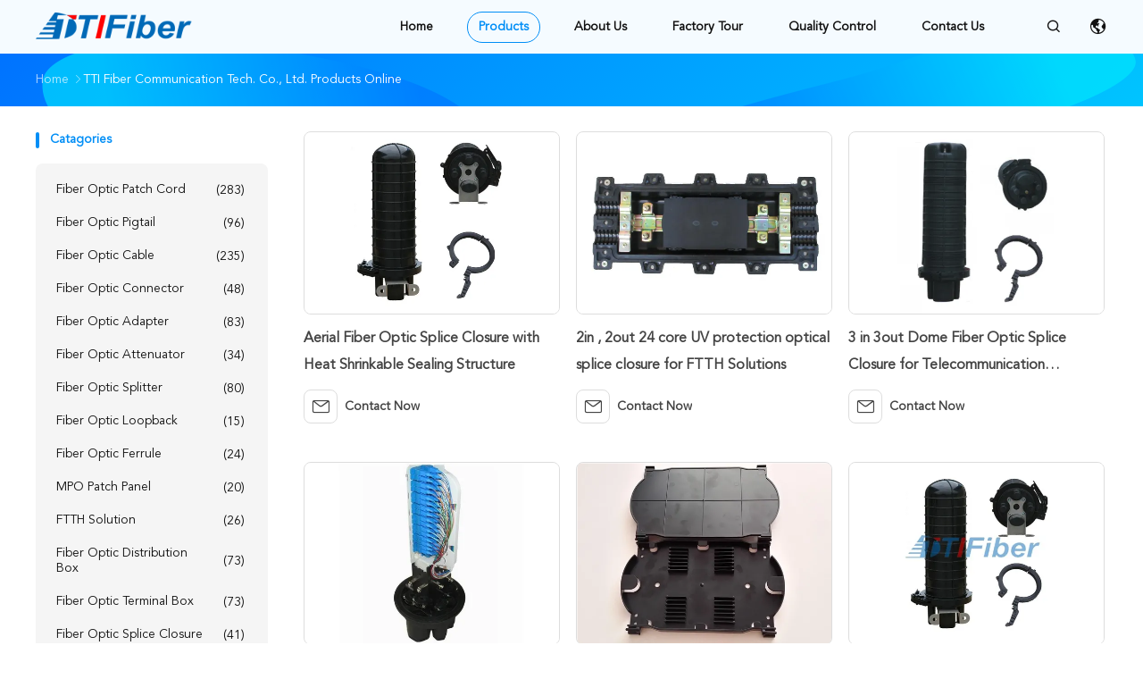

--- FILE ---
content_type: text/html
request_url: https://www.fiberopticpatch-cord.com/products-p86.html
body_size: 19204
content:
<!DOCTYPE html>
<html lang="en">
<head>
	<meta charset="utf-8">
	<meta http-equiv="X-UA-Compatible" content="IE=edge">
	<meta name="viewport" content="width=device-width, initial-scale=1">
    <title>Fiber Optic Cable factory, Buy good price Fiber Optic Connector Products</title>
    <meta name="keywords" content="Fiber Optic Cable factory, Good price Fiber Optic Connector, China Fiber Optic Cable factory, Fiber Optic Connector products online" />
    <meta name="description" content="China Quality Fiber Optic Cable & Fiber Optic Connector supplier and Good price Fiber Optic Cable for sale online." />
				<link rel='preload'
					  href=/photo/fiberopticpatch-cord/sitetpl/style/common.css?ver=1752035455 as='style'><link type='text/css' rel='stylesheet'
					  href=/photo/fiberopticpatch-cord/sitetpl/style/common.css?ver=1752035455 media='all'><meta property="og:title" content="Fiber Optic Cable factory, Buy good price Fiber Optic Connector Products" />
<meta property="og:description" content="China Quality Fiber Optic Cable & Fiber Optic Connector supplier and Good price Fiber Optic Cable for sale online." />
<meta property="og:site_name" content="TTI Fiber Communication Tech. Co., Ltd." />
<meta property="og:url" content="https://www.fiberopticpatch-cord.com/products-p86.html" />
<meta property="og:image" content="https://www.fiberopticpatch-cord.com/photo/pt3065429-aerial_fiber_optic_splice_closure_with_heat_shrinkable_sealing_structure.jpg" />
<link rel="canonical" href="https://www.fiberopticpatch-cord.com/products-p86.html" />
<link rel="alternate" href="https://m.fiberopticpatch-cord.com/products-p86.html" media="only screen and (max-width: 640px)" />
<link rel="stylesheet" type="text/css" href="/js/guidefirstcommon.css" />
<style type="text/css">
/*<![CDATA[*/
.consent__cookie {position: fixed;top: 0;left: 0;width: 100%;height: 0%;z-index: 100000;}.consent__cookie_bg {position: fixed;top: 0;left: 0;width: 100%;height: 100%;background: #000;opacity: .6;display: none }.consent__cookie_rel {position: fixed;bottom:0;left: 0;width: 100%;background: #fff;display: -webkit-box;display: -ms-flexbox;display: flex;flex-wrap: wrap;padding: 24px 80px;-webkit-box-sizing: border-box;box-sizing: border-box;-webkit-box-pack: justify;-ms-flex-pack: justify;justify-content: space-between;-webkit-transition: all ease-in-out .3s;transition: all ease-in-out .3s }.consent__close {position: absolute;top: 20px;right: 20px;cursor: pointer }.consent__close svg {fill: #777 }.consent__close:hover svg {fill: #000 }.consent__cookie_box {flex: 1;word-break: break-word;}.consent__warm {color: #777;font-size: 16px;margin-bottom: 12px;line-height: 19px }.consent__title {color: #333;font-size: 20px;font-weight: 600;margin-bottom: 12px;line-height: 23px }.consent__itxt {color: #333;font-size: 14px;margin-bottom: 12px;display: -webkit-box;display: -ms-flexbox;display: flex;-webkit-box-align: center;-ms-flex-align: center;align-items: center }.consent__itxt i {display: -webkit-inline-box;display: -ms-inline-flexbox;display: inline-flex;width: 28px;height: 28px;border-radius: 50%;background: #e0f9e9;margin-right: 8px;-webkit-box-align: center;-ms-flex-align: center;align-items: center;-webkit-box-pack: center;-ms-flex-pack: center;justify-content: center }.consent__itxt svg {fill: #3ca860 }.consent__txt {color: #a6a6a6;font-size: 14px;margin-bottom: 8px;line-height: 17px }.consent__btns {display: -webkit-box;display: -ms-flexbox;display: flex;-webkit-box-orient: vertical;-webkit-box-direction: normal;-ms-flex-direction: column;flex-direction: column;-webkit-box-pack: center;-ms-flex-pack: center;justify-content: center;flex-shrink: 0;}.consent__btn {width: 280px;height: 40px;line-height: 40px;text-align: center;background: #3ca860;color: #fff;border-radius: 4px;margin: 8px 0;-webkit-box-sizing: border-box;box-sizing: border-box;cursor: pointer;font-size:14px}.consent__btn:hover {background: #00823b }.consent__btn.empty {color: #3ca860;border: 1px solid #3ca860;background: #fff }.consent__btn.empty:hover {background: #3ca860;color: #fff }.open .consent__cookie_bg {display: block }.open .consent__cookie_rel {bottom: 0 }@media (max-width: 760px) {.consent__btns {width: 100%;align-items: center;}.consent__cookie_rel {padding: 20px 24px }}.consent__cookie.open {display: block;}.consent__cookie {display: none;}
/*]]>*/
</style>
<style type="text/css">
/*<![CDATA[*/
@media only screen and (max-width:640px){.contact_now_dialog .content-wrap .desc{background-image:url(/images/cta_images/bg_s.png) !important}}.contact_now_dialog .content-wrap .content-wrap_header .cta-close{background-image:url(/images/cta_images/sprite.png) !important}.contact_now_dialog .content-wrap .desc{background-image:url(/images/cta_images/bg_l.png) !important}.contact_now_dialog .content-wrap .cta-btn i{background-image:url(/images/cta_images/sprite.png) !important}.contact_now_dialog .content-wrap .head-tip img{content:url(/images/cta_images/cta_contact_now.png) !important}.cusim{background-image:url(/images/imicon/im.svg) !important}.cuswa{background-image:url(/images/imicon/wa.png) !important}.cusall{background-image:url(/images/imicon/allchat.svg) !important}
/*]]>*/
</style>
<script type="text/javascript" src="/js/guidefirstcommon.js"></script>
<script type="text/javascript">
/*<![CDATA[*/
window.isvideotpl = 0;window.detailurl = '';
var colorUrl = '';var isShowGuide = 2;var showGuideColor = 0;var im_appid = 10003;var im_msg="Good day, what product are you looking for?";

var cta_cid = 3200;var use_defaulProductInfo = 0;var cta_pid = 0;var test_company = 0;var webim_domain = '';var company_type = 0;var cta_equipment = 'pc'; var setcookie = 'setwebimCookie(0,0,0)'; var whatsapplink = "https://wa.me/8619129987302?text=Hi%2C+TTI+Fiber+Communication+Tech.+Co.%2C+Ltd.%2C+I%27m+interested+in+your+products."; function insertMeta(){var str = '<meta name="mobile-web-app-capable" content="yes" /><meta name="viewport" content="width=device-width, initial-scale=1.0" />';document.head.insertAdjacentHTML('beforeend',str);} var element = document.querySelector('a.footer_webim_a[href="/webim/webim_tab.html"]');if (element) {element.parentNode.removeChild(element);}

var colorUrl = '';
var aisearch = 0;
var selfUrl = '';
window.playerReportUrl='/vod/view_count/report';
var query_string = ["Products","ListMain"];
var g_tp = '';
var customtplcolor = 99506;
var str_chat = 'chat';
				var str_call_now = 'call now';
var str_chat_now = 'chat now';
var str_contact1 = 'Get Best Price';var str_chat_lang='english';var str_contact2 = 'Get Price';var str_contact2 = 'Best Price';var str_contact = 'contact';
window.predomainsub = "";
/*]]>*/
</script>
</head>
<body>
<img src="/logo.gif" style="display:none" alt="logo"/>
<a style="display: none!important;" title="TTI Fiber Communication Tech. Co., Ltd." class="float-inquiry" href="/contactnow.html" onclick='setinquiryCookie("{\"showproduct\":0,\"pid\":0,\"name\":\"\",\"source_url\":\"\",\"picurl\":\"\",\"propertyDetail\":[],\"username\":\"Ms. Vicky Tan\",\"viewTime\":\"Last Login : 1 hours 13 minutes ago\",\"subject\":\"Can you send me price list and product list?\",\"countrycode\":\"US\"}");'></a>
<script>
var originProductInfo = '';
var originProductInfo = {"showproduct":1,"pid":"32457641","name":"Singlemode GJYXFCH Aerial Outdoor Fiber Optic Cable For FTTH Self Support","source_url":"\/sale-32457641-singlemode-gjyxfch-aerial-outdoor-fiber-optic-cable-for-ftth-self-support.html","picurl":"\/photo\/pd123721883-singlemode_gjyxfch_aerial_outdoor_fiber_optic_cable_for_ftth_self_support.jpg","propertyDetail":[["Product Name","GJYXFCH Fiber Optical Drop Cable"],["Application","Outdoor Fiber Optic Cable"],["Color","Black"],["Material","LSZH PE"]],"company_name":null,"picurl_c":"\/photo\/pc123721883-singlemode_gjyxfch_aerial_outdoor_fiber_optic_cable_for_ftth_self_support.jpg","price":"Negotiable","username":"Vicky Tan","viewTime":"Last Login : 1 hours 13 minutes ago","subject":"I am interested in your Singlemode GJYXFCH Aerial Outdoor Fiber Optic Cable For FTTH Self Support","countrycode":"US"};
var save_url = "/contactsave.html";
var update_url = "/updateinquiry.html";
var productInfo = {};
var defaulProductInfo = {};
var myDate = new Date();
var curDate = myDate.getFullYear()+'-'+(parseInt(myDate.getMonth())+1)+'-'+myDate.getDate();
var message = '';
var default_pop = 1;
var leaveMessageDialog = document.getElementsByClassName('leave-message-dialog')[0]; // 获取弹层
var _$$ = function (dom) {
    return document.querySelectorAll(dom);
};
resInfo = originProductInfo;
resInfo['name'] = resInfo['name'] || '';
defaulProductInfo.pid = resInfo['pid'];
defaulProductInfo.productName = resInfo['name'] ?? '';
defaulProductInfo.productInfo = resInfo['propertyDetail'];
defaulProductInfo.productImg = resInfo['picurl_c'];
defaulProductInfo.subject = resInfo['subject'] ?? '';
defaulProductInfo.productImgAlt = resInfo['name'] ?? '';
var inquirypopup_tmp = 1;
var message = 'Dear,'+'\r\n'+"I am interested in"+' '+trim(resInfo['name'])+", could you send me more details such as type, size, MOQ, material, etc."+'\r\n'+"Thanks!"+'\r\n'+"Waiting for your reply.";
var message_1 = 'Dear,'+'\r\n'+"I am interested in"+' '+trim(resInfo['name'])+", could you send me more details such as type, size, MOQ, material, etc."+'\r\n'+"Thanks!"+'\r\n'+"Waiting for your reply.";
var message_2 = 'Hello,'+'\r\n'+"I am looking for"+' '+trim(resInfo['name'])+", please send me the price, specification and picture."+'\r\n'+"Your swift response will be highly appreciated."+'\r\n'+"Feel free to contact me for more information."+'\r\n'+"Thanks a lot.";
var message_3 = 'Hello,'+'\r\n'+trim(resInfo['name'])+' '+"meets my expectations."+'\r\n'+"Please give me the best price and some other product information."+'\r\n'+"Feel free to contact me via my mail."+'\r\n'+"Thanks a lot.";

var message_4 = 'Dear,'+'\r\n'+"What is the FOB price on your"+' '+trim(resInfo['name'])+'?'+'\r\n'+"Which is the nearest port name?"+'\r\n'+"Please reply me as soon as possible, it would be better to share further information."+'\r\n'+"Regards!";
var message_5 = 'Hi there,'+'\r\n'+"I am very interested in your"+' '+trim(resInfo['name'])+'.'+'\r\n'+"Please send me your product details."+'\r\n'+"Looking forward to your quick reply."+'\r\n'+"Feel free to contact me by mail."+'\r\n'+"Regards!";

var message_6 = 'Dear,'+'\r\n'+"Please provide us with information about your"+' '+trim(resInfo['name'])+", such as type, size, material, and of course the best price."+'\r\n'+"Looking forward to your quick reply."+'\r\n'+"Thank you!";
var message_7 = 'Dear,'+'\r\n'+"Can you supply"+' '+trim(resInfo['name'])+" for us?"+'\r\n'+"First we want a price list and some product details."+'\r\n'+"I hope to get reply asap and look forward to cooperation."+'\r\n'+"Thank you very much.";
var message_8 = 'hi,'+'\r\n'+"I am looking for"+' '+trim(resInfo['name'])+", please give me some more detailed product information."+'\r\n'+"I look forward to your reply."+'\r\n'+"Thank you!";
var message_9 = 'Hello,'+'\r\n'+"Your"+' '+trim(resInfo['name'])+" meets my requirements very well."+'\r\n'+"Please send me the price, specification, and similar model will be OK."+'\r\n'+"Feel free to chat with me."+'\r\n'+"Thanks!";
var message_10 = 'Dear,'+'\r\n'+"I want to know more about the details and quotation of"+' '+trim(resInfo['name'])+'.'+'\r\n'+"Feel free to contact me."+'\r\n'+"Regards!";

var r = getRandom(1,10);

defaulProductInfo.message = eval("message_"+r);
    defaulProductInfo.message = eval("message_"+r);
        var mytAjax = {

    post: function(url, data, fn) {
        var xhr = new XMLHttpRequest();
        xhr.open("POST", url, true);
        xhr.setRequestHeader("Content-Type", "application/x-www-form-urlencoded;charset=UTF-8");
        xhr.setRequestHeader("X-Requested-With", "XMLHttpRequest");
        xhr.setRequestHeader('Content-Type','text/plain;charset=UTF-8');
        xhr.onreadystatechange = function() {
            if(xhr.readyState == 4 && (xhr.status == 200 || xhr.status == 304)) {
                fn.call(this, xhr.responseText);
            }
        };
        xhr.send(data);
    },

    postform: function(url, data, fn) {
        var xhr = new XMLHttpRequest();
        xhr.open("POST", url, true);
        xhr.setRequestHeader("X-Requested-With", "XMLHttpRequest");
        xhr.onreadystatechange = function() {
            if(xhr.readyState == 4 && (xhr.status == 200 || xhr.status == 304)) {
                fn.call(this, xhr.responseText);
            }
        };
        xhr.send(data);
    }
};
/*window.onload = function(){
    leaveMessageDialog = document.getElementsByClassName('leave-message-dialog')[0];
    if (window.localStorage.recordDialogStatus=='undefined' || (window.localStorage.recordDialogStatus!='undefined' && window.localStorage.recordDialogStatus != curDate)) {
        setTimeout(function(){
            if(parseInt(inquirypopup_tmp%10) == 1){
                creatDialog(defaulProductInfo, 1);
            }
        }, 6000);
    }
};*/
function trim(str)
{
    str = str.replace(/(^\s*)/g,"");
    return str.replace(/(\s*$)/g,"");
};
function getRandom(m,n){
    var num = Math.floor(Math.random()*(m - n) + n);
    return num;
};
function strBtn(param) {

    var starattextarea = document.getElementById("textareamessage").value.length;
    var email = document.getElementById("startEmail").value;

    var default_tip = document.querySelectorAll(".watermark_container").length;
    if (20 < starattextarea && starattextarea < 3000) {
        if(default_tip>0){
            document.getElementById("textareamessage1").parentNode.parentNode.nextElementSibling.style.display = "none";
        }else{
            document.getElementById("textareamessage1").parentNode.nextElementSibling.style.display = "none";
        }

    } else {
        if(default_tip>0){
            document.getElementById("textareamessage1").parentNode.parentNode.nextElementSibling.style.display = "block";
        }else{
            document.getElementById("textareamessage1").parentNode.nextElementSibling.style.display = "block";
        }

        return;
    }

    // var re = /^([a-zA-Z0-9_-])+@([a-zA-Z0-9_-])+\.([a-zA-Z0-9_-])+/i;/*邮箱不区分大小写*/
    var re = /^[a-zA-Z0-9][\w-]*(\.?[\w-]+)*@[a-zA-Z0-9-]+(\.[a-zA-Z0-9]+)+$/i;
    if (!re.test(email)) {
        document.getElementById("startEmail").nextElementSibling.style.display = "block";
        return;
    } else {
        document.getElementById("startEmail").nextElementSibling.style.display = "none";
    }

    var subject = document.getElementById("pop_subject").value;
    var pid = document.getElementById("pop_pid").value;
    var message = document.getElementById("textareamessage").value;
    var sender_email = document.getElementById("startEmail").value;
    var tel = '';
    if (document.getElementById("tel0") != undefined && document.getElementById("tel0") != '')
        tel = document.getElementById("tel0").value;
    var form_serialize = '&tel='+tel;

    form_serialize = form_serialize.replace(/\+/g, "%2B");
    mytAjax.post(save_url,"pid="+pid+"&subject="+subject+"&email="+sender_email+"&message="+(message)+form_serialize,function(res){
        var mes = JSON.parse(res);
        if(mes.status == 200){
            var iid = mes.iid;
            document.getElementById("pop_iid").value = iid;
            document.getElementById("pop_uuid").value = mes.uuid;

            if(typeof gtag_report_conversion === "function"){
                gtag_report_conversion();//执行统计js代码
            }
            if(typeof fbq === "function"){
                fbq('track','Purchase');//执行统计js代码
            }
        }
    });
    for (var index = 0; index < document.querySelectorAll(".dialog-content-pql").length; index++) {
        document.querySelectorAll(".dialog-content-pql")[index].style.display = "none";
    };
    $('#idphonepql').val(tel);
    document.getElementById("dialog-content-pql-id").style.display = "block";
    ;
};
function twoBtnOk(param) {

    var selectgender = document.getElementById("Mr").innerHTML;
    var iid = document.getElementById("pop_iid").value;
    var sendername = document.getElementById("idnamepql").value;
    var senderphone = document.getElementById("idphonepql").value;
    var sendercname = document.getElementById("idcompanypql").value;
    var uuid = document.getElementById("pop_uuid").value;
    var gender = 2;
    if(selectgender == 'Mr.') gender = 0;
    if(selectgender == 'Mrs.') gender = 1;
    var pid = document.getElementById("pop_pid").value;
    var form_serialize = '';

        form_serialize = form_serialize.replace(/\+/g, "%2B");

    mytAjax.post(update_url,"iid="+iid+"&gender="+gender+"&uuid="+uuid+"&name="+(sendername)+"&tel="+(senderphone)+"&company="+(sendercname)+form_serialize,function(res){});

    for (var index = 0; index < document.querySelectorAll(".dialog-content-pql").length; index++) {
        document.querySelectorAll(".dialog-content-pql")[index].style.display = "none";
    };
    document.getElementById("dialog-content-pql-ok").style.display = "block";

};
function toCheckMust(name) {
    $('#'+name+'error').hide();
}
function handClidk(param) {
    var starattextarea = document.getElementById("textareamessage1").value.length;
    var email = document.getElementById("startEmail1").value;
    var default_tip = document.querySelectorAll(".watermark_container").length;
    if (20 < starattextarea && starattextarea < 3000) {
        if(default_tip>0){
            document.getElementById("textareamessage1").parentNode.parentNode.nextElementSibling.style.display = "none";
        }else{
            document.getElementById("textareamessage1").parentNode.nextElementSibling.style.display = "none";
        }

    } else {
        if(default_tip>0){
            document.getElementById("textareamessage1").parentNode.parentNode.nextElementSibling.style.display = "block";
        }else{
            document.getElementById("textareamessage1").parentNode.nextElementSibling.style.display = "block";
        }

        return;
    }

    // var re = /^([a-zA-Z0-9_-])+@([a-zA-Z0-9_-])+\.([a-zA-Z0-9_-])+/i;
    var re = /^[a-zA-Z0-9][\w-]*(\.?[\w-]+)*@[a-zA-Z0-9-]+(\.[a-zA-Z0-9]+)+$/i;
    if (!re.test(email)) {
        document.getElementById("startEmail1").nextElementSibling.style.display = "block";
        return;
    } else {
        document.getElementById("startEmail1").nextElementSibling.style.display = "none";
    }

    var subject = document.getElementById("pop_subject").value;
    var pid = document.getElementById("pop_pid").value;
    var message = document.getElementById("textareamessage1").value;
    var sender_email = document.getElementById("startEmail1").value;
    var form_serialize = tel = '';
    if (document.getElementById("tel1") != undefined && document.getElementById("tel1") != '')
        tel = document.getElementById("tel1").value;
        mytAjax.post(save_url,"email="+sender_email+"&tel="+tel+"&pid="+pid+"&message="+message+"&subject="+subject+form_serialize,function(res){

        var mes = JSON.parse(res);
        if(mes.status == 200){
            var iid = mes.iid;
            document.getElementById("pop_iid").value = iid;
            document.getElementById("pop_uuid").value = mes.uuid;
            if(typeof gtag_report_conversion === "function"){
                gtag_report_conversion();//执行统计js代码
            }
        }

    });
    for (var index = 0; index < document.querySelectorAll(".dialog-content-pql").length; index++) {
        document.querySelectorAll(".dialog-content-pql")[index].style.display = "none";
    };
    $('#idphonepql').val(tel);
    document.getElementById("dialog-content-pql-id").style.display = "block";

};
window.addEventListener('load', function () {
    $('.checkbox-wrap label').each(function(){
        if($(this).find('input').prop('checked')){
            $(this).addClass('on')
        }else {
            $(this).removeClass('on')
        }
    })
    $(document).on('click', '.checkbox-wrap label' , function(ev){
        if (ev.target.tagName.toUpperCase() != 'INPUT') {
            $(this).toggleClass('on')
        }
    })
})

function hand_video(pdata) {
    data = JSON.parse(pdata);
    productInfo.productName = data.productName;
    productInfo.productInfo = data.productInfo;
    productInfo.productImg = data.productImg;
    productInfo.subject = data.subject;

    var message = 'Dear,'+'\r\n'+"I am interested in"+' '+trim(data.productName)+", could you send me more details such as type, size, quantity, material, etc."+'\r\n'+"Thanks!"+'\r\n'+"Waiting for your reply.";

    var message = 'Dear,'+'\r\n'+"I am interested in"+' '+trim(data.productName)+", could you send me more details such as type, size, MOQ, material, etc."+'\r\n'+"Thanks!"+'\r\n'+"Waiting for your reply.";
    var message_1 = 'Dear,'+'\r\n'+"I am interested in"+' '+trim(data.productName)+", could you send me more details such as type, size, MOQ, material, etc."+'\r\n'+"Thanks!"+'\r\n'+"Waiting for your reply.";
    var message_2 = 'Hello,'+'\r\n'+"I am looking for"+' '+trim(data.productName)+", please send me the price, specification and picture."+'\r\n'+"Your swift response will be highly appreciated."+'\r\n'+"Feel free to contact me for more information."+'\r\n'+"Thanks a lot.";
    var message_3 = 'Hello,'+'\r\n'+trim(data.productName)+' '+"meets my expectations."+'\r\n'+"Please give me the best price and some other product information."+'\r\n'+"Feel free to contact me via my mail."+'\r\n'+"Thanks a lot.";

    var message_4 = 'Dear,'+'\r\n'+"What is the FOB price on your"+' '+trim(data.productName)+'?'+'\r\n'+"Which is the nearest port name?"+'\r\n'+"Please reply me as soon as possible, it would be better to share further information."+'\r\n'+"Regards!";
    var message_5 = 'Hi there,'+'\r\n'+"I am very interested in your"+' '+trim(data.productName)+'.'+'\r\n'+"Please send me your product details."+'\r\n'+"Looking forward to your quick reply."+'\r\n'+"Feel free to contact me by mail."+'\r\n'+"Regards!";

    var message_6 = 'Dear,'+'\r\n'+"Please provide us with information about your"+' '+trim(data.productName)+", such as type, size, material, and of course the best price."+'\r\n'+"Looking forward to your quick reply."+'\r\n'+"Thank you!";
    var message_7 = 'Dear,'+'\r\n'+"Can you supply"+' '+trim(data.productName)+" for us?"+'\r\n'+"First we want a price list and some product details."+'\r\n'+"I hope to get reply asap and look forward to cooperation."+'\r\n'+"Thank you very much.";
    var message_8 = 'hi,'+'\r\n'+"I am looking for"+' '+trim(data.productName)+", please give me some more detailed product information."+'\r\n'+"I look forward to your reply."+'\r\n'+"Thank you!";
    var message_9 = 'Hello,'+'\r\n'+"Your"+' '+trim(data.productName)+" meets my requirements very well."+'\r\n'+"Please send me the price, specification, and similar model will be OK."+'\r\n'+"Feel free to chat with me."+'\r\n'+"Thanks!";
    var message_10 = 'Dear,'+'\r\n'+"I want to know more about the details and quotation of"+' '+trim(data.productName)+'.'+'\r\n'+"Feel free to contact me."+'\r\n'+"Regards!";

    var r = getRandom(1,10);

    productInfo.message = eval("message_"+r);
            if(parseInt(inquirypopup_tmp/10) == 1){
        productInfo.message = "";
    }
    productInfo.pid = data.pid;
    creatDialog(productInfo, 2);
};

function handDialog(pdata) {
    data = JSON.parse(pdata);
    productInfo.productName = data.productName;
    productInfo.productInfo = data.productInfo;
    productInfo.productImg = data.productImg;
    productInfo.subject = data.subject;

    var message = 'Dear,'+'\r\n'+"I am interested in"+' '+trim(data.productName)+", could you send me more details such as type, size, quantity, material, etc."+'\r\n'+"Thanks!"+'\r\n'+"Waiting for your reply.";

    var message = 'Dear,'+'\r\n'+"I am interested in"+' '+trim(data.productName)+", could you send me more details such as type, size, MOQ, material, etc."+'\r\n'+"Thanks!"+'\r\n'+"Waiting for your reply.";
    var message_1 = 'Dear,'+'\r\n'+"I am interested in"+' '+trim(data.productName)+", could you send me more details such as type, size, MOQ, material, etc."+'\r\n'+"Thanks!"+'\r\n'+"Waiting for your reply.";
    var message_2 = 'Hello,'+'\r\n'+"I am looking for"+' '+trim(data.productName)+", please send me the price, specification and picture."+'\r\n'+"Your swift response will be highly appreciated."+'\r\n'+"Feel free to contact me for more information."+'\r\n'+"Thanks a lot.";
    var message_3 = 'Hello,'+'\r\n'+trim(data.productName)+' '+"meets my expectations."+'\r\n'+"Please give me the best price and some other product information."+'\r\n'+"Feel free to contact me via my mail."+'\r\n'+"Thanks a lot.";

    var message_4 = 'Dear,'+'\r\n'+"What is the FOB price on your"+' '+trim(data.productName)+'?'+'\r\n'+"Which is the nearest port name?"+'\r\n'+"Please reply me as soon as possible, it would be better to share further information."+'\r\n'+"Regards!";
    var message_5 = 'Hi there,'+'\r\n'+"I am very interested in your"+' '+trim(data.productName)+'.'+'\r\n'+"Please send me your product details."+'\r\n'+"Looking forward to your quick reply."+'\r\n'+"Feel free to contact me by mail."+'\r\n'+"Regards!";

    var message_6 = 'Dear,'+'\r\n'+"Please provide us with information about your"+' '+trim(data.productName)+", such as type, size, material, and of course the best price."+'\r\n'+"Looking forward to your quick reply."+'\r\n'+"Thank you!";
    var message_7 = 'Dear,'+'\r\n'+"Can you supply"+' '+trim(data.productName)+" for us?"+'\r\n'+"First we want a price list and some product details."+'\r\n'+"I hope to get reply asap and look forward to cooperation."+'\r\n'+"Thank you very much.";
    var message_8 = 'hi,'+'\r\n'+"I am looking for"+' '+trim(data.productName)+", please give me some more detailed product information."+'\r\n'+"I look forward to your reply."+'\r\n'+"Thank you!";
    var message_9 = 'Hello,'+'\r\n'+"Your"+' '+trim(data.productName)+" meets my requirements very well."+'\r\n'+"Please send me the price, specification, and similar model will be OK."+'\r\n'+"Feel free to chat with me."+'\r\n'+"Thanks!";
    var message_10 = 'Dear,'+'\r\n'+"I want to know more about the details and quotation of"+' '+trim(data.productName)+'.'+'\r\n'+"Feel free to contact me."+'\r\n'+"Regards!";

    var r = getRandom(1,10);
    productInfo.message = eval("message_"+r);
            if(parseInt(inquirypopup_tmp/10) == 1){
        productInfo.message = "";
    }
    productInfo.pid = data.pid;
    creatDialog(productInfo, 2);
};

function closepql(param) {

    leaveMessageDialog.style.display = 'none';
};

function closepql2(param) {

    for (var index = 0; index < document.querySelectorAll(".dialog-content-pql").length; index++) {
        document.querySelectorAll(".dialog-content-pql")[index].style.display = "none";
    };
    document.getElementById("dialog-content-pql-ok").style.display = "block";
};

function decodeHtmlEntities(str) {
    var tempElement = document.createElement('div');
    tempElement.innerHTML = str;
    return tempElement.textContent || tempElement.innerText || '';
}

function initProduct(productInfo,type){

    productInfo.productName = decodeHtmlEntities(productInfo.productName);
    productInfo.message = decodeHtmlEntities(productInfo.message);

    leaveMessageDialog = document.getElementsByClassName('leave-message-dialog')[0];
    leaveMessageDialog.style.display = "block";
    if(type == 3){
        var popinquiryemail = document.getElementById("popinquiryemail").value;
        _$$("#startEmail1")[0].value = popinquiryemail;
    }else{
        _$$("#startEmail1")[0].value = "";
    }
    _$$("#startEmail")[0].value = "";
    _$$("#idnamepql")[0].value = "";
    _$$("#idphonepql")[0].value = "";
    _$$("#idcompanypql")[0].value = "";

    _$$("#pop_pid")[0].value = productInfo.pid;
    _$$("#pop_subject")[0].value = productInfo.subject;
    
    if(parseInt(inquirypopup_tmp/10) == 1){
        productInfo.message = "";
    }

    _$$("#textareamessage1")[0].value = productInfo.message;
    _$$("#textareamessage")[0].value = productInfo.message;

    _$$("#dialog-content-pql-id .titlep")[0].innerHTML = productInfo.productName;
    _$$("#dialog-content-pql-id img")[0].setAttribute("src", productInfo.productImg);
    _$$("#dialog-content-pql-id img")[0].setAttribute("alt", productInfo.productImgAlt);

    _$$("#dialog-content-pql-id-hand img")[0].setAttribute("src", productInfo.productImg);
    _$$("#dialog-content-pql-id-hand img")[0].setAttribute("alt", productInfo.productImgAlt);
    _$$("#dialog-content-pql-id-hand .titlep")[0].innerHTML = productInfo.productName;

    if (productInfo.productInfo.length > 0) {
        var ul2, ul;
        ul = document.createElement("ul");
        for (var index = 0; index < productInfo.productInfo.length; index++) {
            var el = productInfo.productInfo[index];
            var li = document.createElement("li");
            var span1 = document.createElement("span");
            span1.innerHTML = el[0] + ":";
            var span2 = document.createElement("span");
            span2.innerHTML = el[1];
            li.appendChild(span1);
            li.appendChild(span2);
            ul.appendChild(li);

        }
        ul2 = ul.cloneNode(true);
        if (type === 1) {
            _$$("#dialog-content-pql-id .left")[0].replaceChild(ul, _$$("#dialog-content-pql-id .left ul")[0]);
        } else {
            _$$("#dialog-content-pql-id-hand .left")[0].replaceChild(ul2, _$$("#dialog-content-pql-id-hand .left ul")[0]);
            _$$("#dialog-content-pql-id .left")[0].replaceChild(ul, _$$("#dialog-content-pql-id .left ul")[0]);
        }
    };
    for (var index = 0; index < _$$("#dialog-content-pql-id .right ul li").length; index++) {
        _$$("#dialog-content-pql-id .right ul li")[index].addEventListener("click", function (params) {
            _$$("#dialog-content-pql-id .right #Mr")[0].innerHTML = this.innerHTML
        }, false)

    };

};
function closeInquiryCreateDialog() {
    document.getElementById("xuanpan_dialog_box_pql").style.display = "none";
};
function showInquiryCreateDialog() {
    document.getElementById("xuanpan_dialog_box_pql").style.display = "block";
};
function submitPopInquiry(){
    var message = document.getElementById("inquiry_message").value;
    var email = document.getElementById("inquiry_email").value;
    var subject = defaulProductInfo.subject;
    var pid = defaulProductInfo.pid;
    if (email === undefined) {
        showInquiryCreateDialog();
        document.getElementById("inquiry_email").style.border = "1px solid red";
        return false;
    };
    if (message === undefined) {
        showInquiryCreateDialog();
        document.getElementById("inquiry_message").style.border = "1px solid red";
        return false;
    };
    if (email.search(/^\w+((-\w+)|(\.\w+))*\@[A-Za-z0-9]+((\.|-)[A-Za-z0-9]+)*\.[A-Za-z0-9]+$/) == -1) {
        document.getElementById("inquiry_email").style.border= "1px solid red";
        showInquiryCreateDialog();
        return false;
    } else {
        document.getElementById("inquiry_email").style.border= "";
    };
    if (message.length < 20 || message.length >3000) {
        showInquiryCreateDialog();
        document.getElementById("inquiry_message").style.border = "1px solid red";
        return false;
    } else {
        document.getElementById("inquiry_message").style.border = "";
    };
    var tel = '';
    if (document.getElementById("tel") != undefined && document.getElementById("tel") != '')
        tel = document.getElementById("tel").value;

    mytAjax.post(save_url,"pid="+pid+"&subject="+subject+"&email="+email+"&message="+(message)+'&tel='+tel,function(res){
        var mes = JSON.parse(res);
        if(mes.status == 200){
            var iid = mes.iid;
            document.getElementById("pop_iid").value = iid;
            document.getElementById("pop_uuid").value = mes.uuid;

        }
    });
    initProduct(defaulProductInfo);
    for (var index = 0; index < document.querySelectorAll(".dialog-content-pql").length; index++) {
        document.querySelectorAll(".dialog-content-pql")[index].style.display = "none";
    };
    $('#idphonepql').val(tel);
    document.getElementById("dialog-content-pql-id").style.display = "block";

};

//带附件上传
function submitPopInquiryfile(email_id,message_id,check_sort,name_id,phone_id,company_id,attachments){

    if(typeof(check_sort) == 'undefined'){
        check_sort = 0;
    }
    var message = document.getElementById(message_id).value;
    var email = document.getElementById(email_id).value;
    var attachments = document.getElementById(attachments).value;
    if(typeof(name_id) !== 'undefined' && name_id != ""){
        var name  = document.getElementById(name_id).value;
    }
    if(typeof(phone_id) !== 'undefined' && phone_id != ""){
        var phone = document.getElementById(phone_id).value;
    }
    if(typeof(company_id) !== 'undefined' && company_id != ""){
        var company = document.getElementById(company_id).value;
    }
    var subject = defaulProductInfo.subject;
    var pid = defaulProductInfo.pid;

    if(check_sort == 0){
        if (email === undefined) {
            showInquiryCreateDialog();
            document.getElementById(email_id).style.border = "1px solid red";
            return false;
        };
        if (message === undefined) {
            showInquiryCreateDialog();
            document.getElementById(message_id).style.border = "1px solid red";
            return false;
        };

        if (email.search(/^\w+((-\w+)|(\.\w+))*\@[A-Za-z0-9]+((\.|-)[A-Za-z0-9]+)*\.[A-Za-z0-9]+$/) == -1) {
            document.getElementById(email_id).style.border= "1px solid red";
            showInquiryCreateDialog();
            return false;
        } else {
            document.getElementById(email_id).style.border= "";
        };
        if (message.length < 20 || message.length >3000) {
            showInquiryCreateDialog();
            document.getElementById(message_id).style.border = "1px solid red";
            return false;
        } else {
            document.getElementById(message_id).style.border = "";
        };
    }else{

        if (message === undefined) {
            showInquiryCreateDialog();
            document.getElementById(message_id).style.border = "1px solid red";
            return false;
        };

        if (email === undefined) {
            showInquiryCreateDialog();
            document.getElementById(email_id).style.border = "1px solid red";
            return false;
        };

        if (message.length < 20 || message.length >3000) {
            showInquiryCreateDialog();
            document.getElementById(message_id).style.border = "1px solid red";
            return false;
        } else {
            document.getElementById(message_id).style.border = "";
        };

        if (email.search(/^\w+((-\w+)|(\.\w+))*\@[A-Za-z0-9]+((\.|-)[A-Za-z0-9]+)*\.[A-Za-z0-9]+$/) == -1) {
            document.getElementById(email_id).style.border= "1px solid red";
            showInquiryCreateDialog();
            return false;
        } else {
            document.getElementById(email_id).style.border= "";
        };

    };

    mytAjax.post(save_url,"pid="+pid+"&subject="+subject+"&email="+email+"&message="+message+"&company="+company+"&attachments="+attachments,function(res){
        var mes = JSON.parse(res);
        if(mes.status == 200){
            var iid = mes.iid;
            document.getElementById("pop_iid").value = iid;
            document.getElementById("pop_uuid").value = mes.uuid;

            if(typeof gtag_report_conversion === "function"){
                gtag_report_conversion();//执行统计js代码
            }
            if(typeof fbq === "function"){
                fbq('track','Purchase');//执行统计js代码
            }
        }
    });
    initProduct(defaulProductInfo);

    if(name !== undefined && name != ""){
        _$$("#idnamepql")[0].value = name;
    }

    if(phone !== undefined && phone != ""){
        _$$("#idphonepql")[0].value = phone;
    }

    if(company !== undefined && company != ""){
        _$$("#idcompanypql")[0].value = company;
    }

    for (var index = 0; index < document.querySelectorAll(".dialog-content-pql").length; index++) {
        document.querySelectorAll(".dialog-content-pql")[index].style.display = "none";
    };
    document.getElementById("dialog-content-pql-id").style.display = "block";

};
function submitPopInquiryByParam(email_id,message_id,check_sort,name_id,phone_id,company_id){

    if(typeof(check_sort) == 'undefined'){
        check_sort = 0;
    }

    var senderphone = '';
    var message = document.getElementById(message_id).value;
    var email = document.getElementById(email_id).value;
    if(typeof(name_id) !== 'undefined' && name_id != ""){
        var name  = document.getElementById(name_id).value;
    }
    if(typeof(phone_id) !== 'undefined' && phone_id != ""){
        var phone = document.getElementById(phone_id).value;
        senderphone = phone;
    }
    if(typeof(company_id) !== 'undefined' && company_id != ""){
        var company = document.getElementById(company_id).value;
    }
    var subject = defaulProductInfo.subject;
    var pid = defaulProductInfo.pid;

    if(check_sort == 0){
        if (email === undefined) {
            showInquiryCreateDialog();
            document.getElementById(email_id).style.border = "1px solid red";
            return false;
        };
        if (message === undefined) {
            showInquiryCreateDialog();
            document.getElementById(message_id).style.border = "1px solid red";
            return false;
        };

        if (email.search(/^\w+((-\w+)|(\.\w+))*\@[A-Za-z0-9]+((\.|-)[A-Za-z0-9]+)*\.[A-Za-z0-9]+$/) == -1) {
            document.getElementById(email_id).style.border= "1px solid red";
            showInquiryCreateDialog();
            return false;
        } else {
            document.getElementById(email_id).style.border= "";
        };
        if (message.length < 20 || message.length >3000) {
            showInquiryCreateDialog();
            document.getElementById(message_id).style.border = "1px solid red";
            return false;
        } else {
            document.getElementById(message_id).style.border = "";
        };
    }else{

        if (message === undefined) {
            showInquiryCreateDialog();
            document.getElementById(message_id).style.border = "1px solid red";
            return false;
        };

        if (email === undefined) {
            showInquiryCreateDialog();
            document.getElementById(email_id).style.border = "1px solid red";
            return false;
        };

        if (message.length < 20 || message.length >3000) {
            showInquiryCreateDialog();
            document.getElementById(message_id).style.border = "1px solid red";
            return false;
        } else {
            document.getElementById(message_id).style.border = "";
        };

        if (email.search(/^\w+((-\w+)|(\.\w+))*\@[A-Za-z0-9]+((\.|-)[A-Za-z0-9]+)*\.[A-Za-z0-9]+$/) == -1) {
            document.getElementById(email_id).style.border= "1px solid red";
            showInquiryCreateDialog();
            return false;
        } else {
            document.getElementById(email_id).style.border= "";
        };

    };

    var productsku = "";
    if($("#product_sku").length > 0){
        productsku = $("#product_sku").html();
    }

    mytAjax.post(save_url,"tel="+senderphone+"&pid="+pid+"&subject="+subject+"&email="+email+"&message="+message+"&messagesku="+encodeURI(productsku),function(res){
        var mes = JSON.parse(res);
        if(mes.status == 200){
            var iid = mes.iid;
            document.getElementById("pop_iid").value = iid;
            document.getElementById("pop_uuid").value = mes.uuid;

            if(typeof gtag_report_conversion === "function"){
                gtag_report_conversion();//执行统计js代码
            }
            if(typeof fbq === "function"){
                fbq('track','Purchase');//执行统计js代码
            }
        }
    });
    initProduct(defaulProductInfo);

    if(name !== undefined && name != ""){
        _$$("#idnamepql")[0].value = name;
    }

    if(phone !== undefined && phone != ""){
        _$$("#idphonepql")[0].value = phone;
    }

    if(company !== undefined && company != ""){
        _$$("#idcompanypql")[0].value = company;
    }

    for (var index = 0; index < document.querySelectorAll(".dialog-content-pql").length; index++) {
        document.querySelectorAll(".dialog-content-pql")[index].style.display = "none";

    };
    document.getElementById("dialog-content-pql-id").style.display = "block";

};

function creat_videoDialog(productInfo, type) {

    if(type == 1){
        if(default_pop != 1){
            return false;
        }
        window.localStorage.recordDialogStatus = curDate;
    }else{
        default_pop = 0;
    }
    initProduct(productInfo, type);
    if (type === 1) {
        // 自动弹出
        for (var index = 0; index < document.querySelectorAll(".dialog-content-pql").length; index++) {

            document.querySelectorAll(".dialog-content-pql")[index].style.display = "none";
        };
        document.getElementById("dialog-content-pql").style.display = "block";
    } else {
        // 手动弹出
        for (var index = 0; index < document.querySelectorAll(".dialog-content-pql").length; index++) {
            document.querySelectorAll(".dialog-content-pql")[index].style.display = "none";
        };
        document.getElementById("dialog-content-pql-id-hand").style.display = "block";
    }
}

function creatDialog(productInfo, type) {

    if(type == 1){
        if(default_pop != 1){
            return false;
        }
        window.localStorage.recordDialogStatus = curDate;
    }else{
        default_pop = 0;
    }
    initProduct(productInfo, type);
    if (type === 1) {
        // 自动弹出
        for (var index = 0; index < document.querySelectorAll(".dialog-content-pql").length; index++) {

            document.querySelectorAll(".dialog-content-pql")[index].style.display = "none";
        };
        document.getElementById("dialog-content-pql").style.display = "block";
    } else {
        // 手动弹出
        for (var index = 0; index < document.querySelectorAll(".dialog-content-pql").length; index++) {
            document.querySelectorAll(".dialog-content-pql")[index].style.display = "none";
        };
        document.getElementById("dialog-content-pql-id-hand").style.display = "block";
    }
}

//带邮箱信息打开询盘框 emailtype=1表示带入邮箱
function openDialog(emailtype){
    var type = 2;//不带入邮箱，手动弹出
    if(emailtype == 1){
        var popinquiryemail = document.getElementById("popinquiryemail").value;
        // var re = /^([a-zA-Z0-9_-])+@([a-zA-Z0-9_-])+\.([a-zA-Z0-9_-])+/i;
        var re = /^[a-zA-Z0-9][\w-]*(\.?[\w-]+)*@[a-zA-Z0-9-]+(\.[a-zA-Z0-9]+)+$/i;
        if (!re.test(popinquiryemail)) {
            //前端提示样式;
            showInquiryCreateDialog();
            document.getElementById("popinquiryemail").style.border = "1px solid red";
            return false;
        } else {
            //前端提示样式;
        }
        var type = 3;
    }
    creatDialog(defaulProductInfo,type);
}

//上传附件
function inquiryUploadFile(){
    var fileObj = document.querySelector("#fileId").files[0];
    //构建表单数据
    var formData = new FormData();
    var filesize = fileObj.size;
    if(filesize > 10485760 || filesize == 0) {
        document.getElementById("filetips").style.display = "block";
        return false;
    }else {
        document.getElementById("filetips").style.display = "none";
    }
    formData.append('popinquiryfile', fileObj);
    document.getElementById("quotefileform").reset();
    var save_url = "/inquiryuploadfile.html";
    mytAjax.postform(save_url,formData,function(res){
        var mes = JSON.parse(res);
        if(mes.status == 200){
            document.getElementById("uploader-file-info").innerHTML = document.getElementById("uploader-file-info").innerHTML + "<span class=op>"+mes.attfile.name+"<a class=delatt id=att"+mes.attfile.id+" onclick=delatt("+mes.attfile.id+");>Delete</a></span>";
            var nowattachs = document.getElementById("attachments").value;
            if( nowattachs !== ""){
                var attachs = JSON.parse(nowattachs);
                attachs[mes.attfile.id] = mes.attfile;
            }else{
                var attachs = {};
                attachs[mes.attfile.id] = mes.attfile;
            }
            document.getElementById("attachments").value = JSON.stringify(attachs);
        }
    });
}
//附件删除
function delatt(attid)
{
    var nowattachs = document.getElementById("attachments").value;
    if( nowattachs !== ""){
        var attachs = JSON.parse(nowattachs);
        if(attachs[attid] == ""){
            return false;
        }
        var formData = new FormData();
        var delfile = attachs[attid]['filename'];
        var save_url = "/inquirydelfile.html";
        if(delfile != "") {
            formData.append('delfile', delfile);
            mytAjax.postform(save_url, formData, function (res) {
                if(res !== "") {
                    var mes = JSON.parse(res);
                    if (mes.status == 200) {
                        delete attachs[attid];
                        document.getElementById("attachments").value = JSON.stringify(attachs);
                        var s = document.getElementById("att"+attid);
                        s.parentNode.remove();
                    }
                }
            });
        }
    }else{
        return false;
    }
}

</script>
<div class="leave-message-dialog" style="display: none">
<style>
    .leave-message-dialog .close:before, .leave-message-dialog .close:after{
        content:initial;
    }
</style>
<div class="dialog-content-pql" id="dialog-content-pql" style="display: none">
    <span class="close" onclick="closepql()"><img src="/images/close.png" alt="close"></span>
    <div class="title">
        <p class="firstp-pql">Leave a Message</p>
        <p class="lastp-pql">We will call you back soon!</p>
    </div>
    <div class="form">
        <div class="textarea">
            <textarea style='font-family: robot;'  name="" id="textareamessage" cols="30" rows="10" style="margin-bottom:14px;width:100%"
                placeholder="Please enter your inquiry details."></textarea>
        </div>
        <p class="error-pql"> <span class="icon-pql"><img src="/images/error.png" alt="TTI Fiber Communication Tech. Co., Ltd."></span> Your message must be between 20-3,000 characters!</p>
        <input id="startEmail" type="text" placeholder="Enter your E-mail" onkeydown="if(event.keyCode === 13){ strBtn();}">
        <p class="error-pql"><span class="icon-pql"><img src="/images/error.png" alt="TTI Fiber Communication Tech. Co., Ltd."></span> Please check your E-mail! </p>
                <div class="operations">
            <div class='btn' id="submitStart" type="submit" onclick="strBtn()">SUBMIT</div>
        </div>
            </div>
</div>
<div class="dialog-content-pql dialog-content-pql-id" id="dialog-content-pql-id" style="display:none">
        <span class="close" onclick="closepql2()"><svg t="1648434466530" class="icon" viewBox="0 0 1024 1024" version="1.1" xmlns="http://www.w3.org/2000/svg" p-id="2198" width="16" height="16"><path d="M576 512l277.333333 277.333333-64 64-277.333333-277.333333L234.666667 853.333333 170.666667 789.333333l277.333333-277.333333L170.666667 234.666667 234.666667 170.666667l277.333333 277.333333L789.333333 170.666667 853.333333 234.666667 576 512z" fill="#444444" p-id="2199"></path></svg></span>
    <div class="left">
        <div class="img"><img></div>
        <p class="titlep"></p>
        <ul> </ul>
    </div>
    <div class="right">
                <p class="title">More information facilitates better communication.</p>
                <div style="position: relative;">
            <div class="mr"> <span id="Mr">Mr</span>
                <ul>
                    <li>Mr</li>
                    <li>Mrs</li>
                </ul>
            </div>
            <input style="text-indent: 80px;" type="text" id="idnamepql" placeholder="Input your name">
        </div>
        <input type="text"  id="idphonepql"  placeholder="Phone Number">
        <input type="text" id="idcompanypql"  placeholder="Company" onkeydown="if(event.keyCode === 13){ twoBtnOk();}">
                <div class="btn form_new" id="twoBtnOk" onclick="twoBtnOk()">OK</div>
    </div>
</div>

<div class="dialog-content-pql dialog-content-pql-ok" id="dialog-content-pql-ok" style="display:none">
        <span class="close" onclick="closepql()"><svg t="1648434466530" class="icon" viewBox="0 0 1024 1024" version="1.1" xmlns="http://www.w3.org/2000/svg" p-id="2198" width="16" height="16"><path d="M576 512l277.333333 277.333333-64 64-277.333333-277.333333L234.666667 853.333333 170.666667 789.333333l277.333333-277.333333L170.666667 234.666667 234.666667 170.666667l277.333333 277.333333L789.333333 170.666667 853.333333 234.666667 576 512z" fill="#444444" p-id="2199"></path></svg></span>
    <div class="duihaook"></div>
        <p class="title">Submitted successfully!</p>
        <p class="p1" style="text-align: center; font-size: 18px; margin-top: 14px;">We will call you back soon!</p>
    <div class="btn" onclick="closepql()" id="endOk" style="margin: 0 auto;margin-top: 50px;">OK</div>
</div>
<div class="dialog-content-pql dialog-content-pql-id dialog-content-pql-id-hand" id="dialog-content-pql-id-hand"
    style="display:none">
     <input type="hidden" name="pop_pid" id="pop_pid" value="0">
     <input type="hidden" name="pop_subject" id="pop_subject" value="">
     <input type="hidden" name="pop_iid" id="pop_iid" value="0">
     <input type="hidden" name="pop_uuid" id="pop_uuid" value="0">
        <span class="close" onclick="closepql()"><svg t="1648434466530" class="icon" viewBox="0 0 1024 1024" version="1.1" xmlns="http://www.w3.org/2000/svg" p-id="2198" width="16" height="16"><path d="M576 512l277.333333 277.333333-64 64-277.333333-277.333333L234.666667 853.333333 170.666667 789.333333l277.333333-277.333333L170.666667 234.666667 234.666667 170.666667l277.333333 277.333333L789.333333 170.666667 853.333333 234.666667 576 512z" fill="#444444" p-id="2199"></path></svg></span>
    <div class="left">
        <div class="img"><img></div>
        <p class="titlep"></p>
        <ul> </ul>
    </div>
    <div class="right" style="float:right">
                <div class="title">
            <p class="firstp-pql">Leave a Message</p>
            <p class="lastp-pql">We will call you back soon!</p>
        </div>
                <div class="form">
            <div class="textarea">
                <textarea style='font-family: robot;' name="message" id="textareamessage1" cols="30" rows="10"
                    placeholder="Please enter your inquiry details."></textarea>
            </div>
            <p class="error-pql"> <span class="icon-pql"><img src="/images/error.png" alt="TTI Fiber Communication Tech. Co., Ltd."></span> Your message must be between 20-3,000 characters!</p>

                            <input style="display:none" id="tel1" name="tel" type="text" oninput="value=value.replace(/[^0-9_+-]/g,'');" placeholder="Phone Number">
                        <input id='startEmail1' name='email' data-type='1' type='text'
                   placeholder="Enter your E-mail"
                   onkeydown='if(event.keyCode === 13){ handClidk();}'>
            
            <p class='error-pql'><span class='icon-pql'>
                    <img src="/images/error.png" alt="TTI Fiber Communication Tech. Co., Ltd."></span> Please check your E-mail!            </p>

            <div class="operations">
                <div class='btn' id="submitStart1" type="submit" onclick="handClidk()">SUBMIT</div>
            </div>
        </div>
    </div>
</div>
</div>
<div id="xuanpan_dialog_box_pql" class="xuanpan_dialog_box_pql"
    style="display:none;background:rgba(0,0,0,.6);width:100%;height:100%;position: fixed;top:0;left:0;z-index: 999999;">
    <div class="box_pql"
      style="width:526px;height:206px;background:rgba(255,255,255,1);opacity:1;border-radius:4px;position: absolute;left: 50%;top: 50%;transform: translate(-50%,-50%);">
      <div onclick="closeInquiryCreateDialog()" class="close close_create_dialog"
        style="cursor: pointer;height:42px;width:40px;float:right;padding-top: 16px;"><span
          style="display: inline-block;width: 25px;height: 2px;background: rgb(114, 114, 114);transform: rotate(45deg); "><span
            style="display: block;width: 25px;height: 2px;background: rgb(114, 114, 114);transform: rotate(-90deg); "></span></span>
      </div>
      <div
        style="height: 72px; overflow: hidden; text-overflow: ellipsis; display:-webkit-box;-ebkit-line-clamp: 3;-ebkit-box-orient: vertical; margin-top: 58px; padding: 0 84px; font-size: 18px; color: rgba(51, 51, 51, 1); text-align: center; ">
        Please leave your correct email and detailed requirements (20-3,000 characters).</div>
      <div onclick="closeInquiryCreateDialog()" class="close_create_dialog"
        style="width: 139px; height: 36px; background: rgba(253, 119, 34, 1); border-radius: 4px; margin: 16px auto; color: rgba(255, 255, 255, 1); font-size: 18px; line-height: 36px; text-align: center;">
        OK</div>
    </div>
</div>
<header class="teruitong_header_101">
    <div class="wrap-rule fn-clear">
        <div class="float-left">
            <div class="image-all">
                <a><img class="logo" onerror="$(this).parent().hide();" src="/logo.gif" alt="" /></a>            </div>
                            <span class="logo-text">Choose TTI, Light Your Internet Time.</span>
            
        </div>
        <div class="float-right fn-clear">
            <ul class="navigation fn-clear">
                                                    <li >
                        <a target="_self" title="" href="/">Home</a>
                                            </li>
                                    <li class="on">
                        <a target="_self" title="" href="/products.html">Products</a>
                        
                            <dl class="ecer-sub-menu">
                                                                    <dd>
                                        <a title="China Fiber Optic Patch Cord Manufacturers" href="/supplier-51117-fiber-optic-patch-cord">Fiber Optic Patch Cord</a>                                    </dd>
                                                                    <dd>
                                        <a title="China Fiber Optic Pigtail Manufacturers" href="/supplier-51118-fiber-optic-pigtail">Fiber Optic Pigtail</a>                                    </dd>
                                                                    <dd>
                                        <a title="China Fiber Optic Cable Manufacturers" href="/supplier-51119-fiber-optic-cable">Fiber Optic Cable</a>                                    </dd>
                                                                    <dd>
                                        <a title="China Fiber Optic Connector Manufacturers" href="/supplier-51120-fiber-optic-connector">Fiber Optic Connector</a>                                    </dd>
                                                                    <dd>
                                        <a title="China Fiber Optic Adapter Manufacturers" href="/supplier-51121-fiber-optic-adapter">Fiber Optic Adapter</a>                                    </dd>
                                                                    <dd>
                                        <a title="China Fiber Optic Attenuator Manufacturers" href="/supplier-51122-fiber-optic-attenuator">Fiber Optic Attenuator</a>                                    </dd>
                                                                    <dd>
                                        <a title="China Fiber Optic Splitter Manufacturers" href="/supplier-51123-fiber-optic-splitter">Fiber Optic Splitter</a>                                    </dd>
                                                                    <dd>
                                        <a title="China Fiber Optic Loopback Manufacturers" href="/supplier-51124-fiber-optic-loopback">Fiber Optic Loopback</a>                                    </dd>
                                                                    <dd>
                                        <a title="China Fiber Optic Ferrule Manufacturers" href="/supplier-51125-fiber-optic-ferrule">Fiber Optic Ferrule</a>                                    </dd>
                                                                    <dd>
                                        <a title="China MPO Patch Panel Manufacturers" href="/supplier-51126-mpo-patch-panel">MPO Patch Panel</a>                                    </dd>
                                                            </dl>

                                            </li>
                                    <li >
                        <a target="_self" title="" href="/aboutus.html">About Us</a>
                                            </li>
                                    <li >
                        <a target="_self" title="" href="/factory.html">Factory Tour</a>
                                            </li>
                                    <li >
                        <a target="_self" title="" href="/quality.html">Quality Control</a>
                                            </li>
                                    <li >
                        <a target="_self" title="" href="/contactus.html">Contact Us</a>
                                            </li>
                            </ul>
            <i class="iconfont icon-search sousuo-btn"></i>
            <div class="language">
                <i class="iconfont icon-language"></i>
                <ul class="language-list">

                                            <li>
                                                        <a class="language-select__link" title="English" href="https://www.fiberopticpatch-cord.com/products-p86.html">English</a>                        </li>
                                            <li>
                                                        <a class="language-select__link" title="Français" href="https://french.fiberopticpatch-cord.com/products-p86.html">Français</a>                        </li>
                                            <li>
                                                        <a class="language-select__link" title="Deutsch" href="https://german.fiberopticpatch-cord.com/products-p86.html">Deutsch</a>                        </li>
                                            <li>
                                                        <a class="language-select__link" title="Italiano" href="https://italian.fiberopticpatch-cord.com/products-p86.html">Italiano</a>                        </li>
                                            <li>
                                                        <a class="language-select__link" title="Русский" href="https://russian.fiberopticpatch-cord.com/products-p86.html">Русский</a>                        </li>
                                            <li>
                                                        <a class="language-select__link" title="Español" href="https://spanish.fiberopticpatch-cord.com/products-p86.html">Español</a>                        </li>
                                            <li>
                                                        <a class="language-select__link" title="Português" href="https://portuguese.fiberopticpatch-cord.com/products-p86.html">Português</a>                        </li>
                                            <li>
                                                        <a class="language-select__link" title="Nederlandse" href="https://dutch.fiberopticpatch-cord.com/products-p86.html">Nederlandse</a>                        </li>
                                            <li>
                                                        <a class="language-select__link" title="ελληνικά" href="https://greek.fiberopticpatch-cord.com/products-p86.html">ελληνικά</a>                        </li>
                                            <li>
                                                        <a class="language-select__link" title="日本語" href="https://japanese.fiberopticpatch-cord.com/products-p86.html">日本語</a>                        </li>
                                            <li>
                                                        <a class="language-select__link" title="한국" href="https://korean.fiberopticpatch-cord.com/products-p86.html">한국</a>                        </li>
                                            <li>
                                                        <a class="language-select__link" title="العربية" href="https://arabic.fiberopticpatch-cord.com/products-p86.html">العربية</a>                        </li>
                                            <li>
                                                        <a class="language-select__link" title="हिन्दी" href="https://hindi.fiberopticpatch-cord.com/products-p86.html">हिन्दी</a>                        </li>
                                            <li>
                                                        <a class="language-select__link" title="Türkçe" href="https://turkish.fiberopticpatch-cord.com/products-p86.html">Türkçe</a>                        </li>
                                            <li>
                                                        <a class="language-select__link" title="Indonesia" href="https://indonesian.fiberopticpatch-cord.com/products-p86.html">Indonesia</a>                        </li>
                                            <li>
                                                        <a class="language-select__link" title="Tiếng Việt" href="https://vietnamese.fiberopticpatch-cord.com/products-p86.html">Tiếng Việt</a>                        </li>
                                            <li>
                                                        <a class="language-select__link" title="ไทย" href="https://thai.fiberopticpatch-cord.com/products-p86.html">ไทย</a>                        </li>
                                            <li>
                                                        <a class="language-select__link" title="বাংলা" href="https://bengali.fiberopticpatch-cord.com/products-p86.html">বাংলা</a>                        </li>
                                            <li>
                                                        <a class="language-select__link" title="فارسی" href="https://persian.fiberopticpatch-cord.com/products-p86.html">فارسی</a>                        </li>
                                            <li>
                                                        <a class="language-select__link" title="Polski" href="https://polish.fiberopticpatch-cord.com/products-p86.html">Polski</a>                        </li>
                                    </ul>
            </div>
        </div>
        <form action="" method="POST" onsubmit="return jsWidgetSearch(this,'');">
            <i class="iconfont icon-search"></i>
            <div class="searchbox">
                <input type="text" name="keyword" class="search-input" placeholder="Search Products">
                <button type="submit">Search</button>
            </div>
        </form>
    </div>
</header>
 <div class="four_global_position_109">
	<div class="breadcrumb">
		<div class="contain-w" itemscope itemtype="https://schema.org/BreadcrumbList">
			<span itemprop="itemListElement" itemscope itemtype="https://schema.org/ListItem">
                <a itemprop="item" title="" href="/"><span itemprop="name">Home</span></a>				<meta itemprop="position" content="1"/>
			</span>
            <i class="iconfont icon-rightArrow"></i><h1><span>TTI Fiber Communication Tech. Co., Ltd. products online</span></h1>		</div>
	</div>
</div>
    <div class="main-content wrap-rule fn-clear">
<aside class="left-aside">

<div class="teruitong_aside_list_103">
    <div class="list-title">Catagories</div>
    <ul class="aside-list">

                    <li >
                <h2><a class="link " title="China Fiber Optic Patch Cord Manufacturers" href="/supplier-51117-fiber-optic-patch-cord">Fiber Optic Patch Cord<span>(283)</span></a></h2>
            </li>
                    <li >
                <h2><a class="link " title="China Fiber Optic Pigtail Manufacturers" href="/supplier-51118-fiber-optic-pigtail">Fiber Optic Pigtail<span>(96)</span></a></h2>
            </li>
                    <li >
                <h2><a class="link " title="China Fiber Optic Cable Manufacturers" href="/supplier-51119-fiber-optic-cable">Fiber Optic Cable<span>(235)</span></a></h2>
            </li>
                    <li >
                <h2><a class="link " title="China Fiber Optic Connector Manufacturers" href="/supplier-51120-fiber-optic-connector">Fiber Optic Connector<span>(48)</span></a></h2>
            </li>
                    <li >
                <h2><a class="link " title="China Fiber Optic Adapter Manufacturers" href="/supplier-51121-fiber-optic-adapter">Fiber Optic Adapter<span>(83)</span></a></h2>
            </li>
                    <li >
                <h2><a class="link " title="China Fiber Optic Attenuator Manufacturers" href="/supplier-51122-fiber-optic-attenuator">Fiber Optic Attenuator<span>(34)</span></a></h2>
            </li>
                    <li >
                <h2><a class="link " title="China Fiber Optic Splitter Manufacturers" href="/supplier-51123-fiber-optic-splitter">Fiber Optic Splitter<span>(80)</span></a></h2>
            </li>
                    <li >
                <h2><a class="link " title="China Fiber Optic Loopback Manufacturers" href="/supplier-51124-fiber-optic-loopback">Fiber Optic Loopback<span>(15)</span></a></h2>
            </li>
                    <li >
                <h2><a class="link " title="China Fiber Optic Ferrule Manufacturers" href="/supplier-51125-fiber-optic-ferrule">Fiber Optic Ferrule<span>(24)</span></a></h2>
            </li>
                    <li >
                <h2><a class="link " title="China MPO Patch Panel Manufacturers" href="/supplier-51126-mpo-patch-panel">MPO Patch Panel<span>(20)</span></a></h2>
            </li>
                    <li >
                <h2><a class="link " title="China FTTH Solution Manufacturers" href="/supplier-51127-ftth-solution">FTTH Solution<span>(26)</span></a></h2>
            </li>
                    <li >
                <h2><a class="link " title="China Fiber Optic Distribution Box Manufacturers" href="/supplier-51128-fiber-optic-distribution-box">Fiber Optic Distribution Box<span>(73)</span></a></h2>
            </li>
                    <li >
                <h2><a class="link " title="China Fiber Optic Terminal Box Manufacturers" href="/supplier-51129-fiber-optic-terminal-box">Fiber Optic Terminal Box<span>(73)</span></a></h2>
            </li>
                    <li >
                <h2><a class="link " title="China Fiber Optic Splice Closure Manufacturers" href="/supplier-51130-fiber-optic-splice-closure">Fiber Optic Splice Closure<span>(41)</span></a></h2>
            </li>
                    <li >
                <h2><a class="link " title="China Network Patch Cord Manufacturers" href="/supplier-51131-network-patch-cord">Network Patch Cord<span>(14)</span></a></h2>
            </li>
                    <li >
                <h2><a class="link " title="China Fiber Optic Media Converter Manufacturers" href="/supplier-51132-fiber-optic-media-converter">Fiber Optic Media Converter<span>(16)</span></a></h2>
            </li>
        
    </ul>
</div>



<div class="teruitong_aside_form_104">
    <div class="aside-form-column">Contacts</div>
    <div class="contacts">
        <table>
            <tr>
                <th>Contacts:</th>
                <td>Ms. Vicky Tan</td>
            </tr>
            <tr>
                <th>Tel: </th>
                <td>86-0755-86561809-807</td>
            </tr>
            <tr>
                <th>Fax: </th>
                <td>86-0755-26612903</td>
            </tr>
        </table>
        <form action="/contactnow.html" target="_blank"  method="POST" onsubmit="return ischeckemail()">
            <input type="text" name="email"  placeholder="Your E-mail">
            <button type="submit" class="iconfont icon-arrowleft"></button>
        </form>
    </div>
</div>

</aside>
<div class="right-content">
<div class="teruitong_product_list_105">

    
    <!-- 产品列表 start -->
    <ul class="product-list">

                    <li class="item">
                <div class="product">
                    <div class="image-all">
                        <a class="postPhoto" title="Aerial Fiber Optic Splice Closure with Heat Shrinkable Sealing Structure" href="/sale-2608145-aerial-fiber-optic-splice-closure-with-heat-shrinkable-sealing-structure.html"><img alt="Aerial Fiber Optic Splice Closure with Heat Shrinkable Sealing Structure" class="lazyi" data-original="/photo/pt3065429-aerial_fiber_optic_splice_closure_with_heat_shrinkable_sealing_structure.jpg" src="/images/load_icon.gif" /></a>                    </div>
                    <div class="item-text">
                        <a class="postInfo" title="Aerial Fiber Optic Splice Closure with Heat Shrinkable Sealing Structure" href="/sale-2608145-aerial-fiber-optic-splice-closure-with-heat-shrinkable-sealing-structure.html">Aerial Fiber Optic Splice Closure with Heat Shrinkable Sealing Structure</a>                    </div>
                </div>
                <a class="contact-now" href="/contactnow.html"
                   onclick='setinquiryCookie("");'><i
                            class="iconfont icon-youxiang"></i><span>Contact Now</span></a>
            </li>
                    <li class="item">
                <div class="product">
                    <div class="image-all">
                        <a class="postPhoto" title="2in , 2out 24 core UV protection optical splice closure for FTTH Solutions" href="/sale-2608220-2in-2out-24-core-uv-protection-optical-splice-closure-for-ftth-solutions.html"><img alt="2in , 2out 24 core UV protection optical splice closure for FTTH Solutions" class="lazyi" data-original="/photo/pt3065470-2in_2out_24_core_uv_protection_optical_splice_closure_for_ftth_solutions.jpg" src="/images/load_icon.gif" /></a>                    </div>
                    <div class="item-text">
                        <a class="postInfo" title="2in , 2out 24 core UV protection optical splice closure for FTTH Solutions" href="/sale-2608220-2in-2out-24-core-uv-protection-optical-splice-closure-for-ftth-solutions.html">2in , 2out 24 core UV protection optical splice closure for FTTH Solutions</a>                    </div>
                </div>
                <a class="contact-now" href="/contactnow.html"
                   onclick='setinquiryCookie("");'><i
                            class="iconfont icon-youxiang"></i><span>Contact Now</span></a>
            </li>
                    <li class="item">
                <div class="product">
                    <div class="image-all">
                        <a class="postPhoto" title="3 in 3out Dome Fiber Optic Splice Closure for Telecommunication networks" href="/sale-2608353-3-in-3out-dome-fiber-optic-splice-closure-for-telecommunication-networks.html"><img alt="3 in 3out Dome Fiber Optic Splice Closure for Telecommunication networks" class="lazyi" data-original="/photo/pt3065589-3_in_3out_dome_fiber_optic_splice_closure_for_telecommunication_networks.jpg" src="/images/load_icon.gif" /></a>                    </div>
                    <div class="item-text">
                        <a class="postInfo" title="3 in 3out Dome Fiber Optic Splice Closure for Telecommunication networks" href="/sale-2608353-3-in-3out-dome-fiber-optic-splice-closure-for-telecommunication-networks.html">3 in 3out Dome Fiber Optic Splice Closure for Telecommunication networks</a>                    </div>
                </div>
                <a class="contact-now" href="/contactnow.html"
                   onclick='setinquiryCookie("");'><i
                            class="iconfont icon-youxiang"></i><span>Contact Now</span></a>
            </li>
                    <li class="item">
                <div class="product">
                    <div class="image-all">
                        <a class="postPhoto" title="6 ports PLC Splitter Dome Fiber Optic Splice Closure for Aeria , Direct buried" href="/sale-2608356-6-ports-plc-splitter-dome-fiber-optic-splice-closure-for-aeria-direct-buried.html"><img alt="6 ports PLC Splitter Dome Fiber Optic Splice Closure for Aeria , Direct buried" class="lazyi" data-original="/photo/pt3065823-6_ports_plc_splitter_dome_fiber_optic_splice_closure_for_aeria_direct_buried.jpg" src="/images/load_icon.gif" /></a>                    </div>
                    <div class="item-text">
                        <a class="postInfo" title="6 ports PLC Splitter Dome Fiber Optic Splice Closure for Aeria , Direct buried" href="/sale-2608356-6-ports-plc-splitter-dome-fiber-optic-splice-closure-for-aeria-direct-buried.html">6 ports PLC Splitter Dome Fiber Optic Splice Closure for Aeria , Direct buried</a>                    </div>
                </div>
                <a class="contact-now" href="/contactnow.html"
                   onclick='setinquiryCookie("");'><i
                            class="iconfont icon-youxiang"></i><span>Contact Now</span></a>
            </li>
                    <li class="item">
                <div class="product">
                    <div class="image-all">
                        <a class="postPhoto" title="12core ABS single - mode Fiber Optic Splice Closure with Fiber Splice Tray" href="/sale-2720280-12core-abs-single-mode-fiber-optic-splice-closure-with-fiber-splice-tray.html"><img alt="12core ABS single - mode Fiber Optic Splice Closure with Fiber Splice Tray" class="lazyi" data-original="/photo/pt3245261-12core_abs_single_mode_fiber_optic_splice_closure_with_fiber_splice_tray.jpg" src="/images/load_icon.gif" /></a>                    </div>
                    <div class="item-text">
                        <a class="postInfo" title="12core ABS single - mode Fiber Optic Splice Closure with Fiber Splice Tray" href="/sale-2720280-12core-abs-single-mode-fiber-optic-splice-closure-with-fiber-splice-tray.html">12core ABS single - mode Fiber Optic Splice Closure with Fiber Splice Tray</a>                    </div>
                </div>
                <a class="contact-now" href="/contactnow.html"
                   onclick='setinquiryCookie("");'><i
                            class="iconfont icon-youxiang"></i><span>Contact Now</span></a>
            </li>
                    <li class="item">
                <div class="product">
                    <div class="image-all">
                        <a class="postPhoto" title="72 Cores Dome Fiber Optic Splice Closure 96 Core Fiber Enclosure" href="/sale-8566190-72-cores-dome-fiber-optic-splice-closure-96-core-fiber-enclosure.html"><img alt="72 Cores Dome Fiber Optic Splice Closure 96 Core Fiber Enclosure" class="lazyi" data-original="/photo/pt13292388-72_cores_dome_fiber_optic_splice_closure_96_core_fiber_enclosure.jpg" src="/images/load_icon.gif" /></a>                    </div>
                    <div class="item-text">
                        <a class="postInfo" title="72 Cores Dome Fiber Optic Splice Closure 96 Core Fiber Enclosure" href="/sale-8566190-72-cores-dome-fiber-optic-splice-closure-96-core-fiber-enclosure.html">72 Cores Dome Fiber Optic Splice Closure 96 Core Fiber Enclosure</a>                    </div>
                </div>
                <a class="contact-now" href="/contactnow.html"
                   onclick='setinquiryCookie("");'><i
                            class="iconfont icon-youxiang"></i><span>Contact Now</span></a>
            </li>
            </ul>
    <!-- 产品列表 end -->
</div>


<div class="four_global_pages_114">
	<div class="cmsmasters_wrap_pagination">
		<ul class="page-numbers">
            <li><a class="page-numbers " href="/products.html"><<</a></li>
<li><a class="page-numbers " href="/products-p77.html"><</a></li>
<li><a class="page-numbers " href="/products-p71.html">71</a></li>
<li><a class="page-numbers " href="/products-p72.html">72</a></li>
<li><a class="page-numbers " href="/products-p73.html">73</a></li>
<li><a class="page-numbers " href="/products-p74.html">74</a></li>
<li><a class="page-numbers " href="/products-p75.html">75</a></li>
<li><a class="page-numbers " href="/products-p76.html">76</a></li>
<li><a class="page-numbers " href="/products-p77.html">77</a></li>
<li><span class="page-numbers current">78</span></li>

		</ul>
	</div>
</div>
    

</div>
</div>
<!-- main-content  start -->
<footer class="teruitong_footer_102">
    <div class="wrap-rule">
        <div class="footer-content fn-clear">
            <div class="item">
                <div class="logo">
                    <a title="" href="//www.fiberopticpatch-cord.com"><img onerror="$(this).parent().hide();" src="/logo.gif" alt="" /></a>                </div>
                <div class="company-desc">TTI Fiber Communication Tech. Co., Ltd.                   14+ years of experience manufacturer who focus on Fiber Optic Products, cooperate with Global 500 top brand, export to over 100 countries.</div>


                <div class="contact-info">
                                        <div class="contact-item"><i class="iconfont icon-phone"></i><span>86-86561809-807</span>
                    </div>
                    
                                        <a class="contact-item" href="mailto:vicky@ttifiber.com">
                        <i class="iconfont icon-mail"></i><span>vicky@ttifiber.com</span></a>
                                    </div>
                <div class="footer-links">

                                        <a href="https://twitter.com/ttifiber" class="iconfont icon-twitter1"></a>
                    
                                        <a href="https://www.facebook.com/ttifiberoptic" class="iconfont icon-facebook2"></a>
                    
                                        <a href="https://www.linkedin.com/in/ttifiber" class="iconfont icon-linked"></a>
                                    </div>


            </div>
            <div class="item lists">
                                    <ul class="lists-item">
                                                    <li> <a target="_blank" title="Home" href="/">Home</a></li>
                                                    <li> <a target="_blank" title="Products" href="/products.html">Products</a></li>
                                                    <li> <a target="_blank" title="About Us" href="/aboutus.html">About Us</a></li>
                                                    <li> <a target="_blank" title="Factory Tour" href="/factory.html">Factory Tour</a></li>
                                                    <li> <a target="_blank" title="Quality Control" href="/quality.html">Quality Control</a></li>
                                            </ul>
                                    <ul class="lists-item">
                                                    <li> <a target="_blank" title="Contact Us" href="/contactus.html">Contact Us</a></li>
                                                    <li> <a target="_blank" title="News" href="/news.html">News</a></li>
                                                    <li> <a target="_blank" title="Sitemap" href="/sitemap.html">Sitemap</a></li>
                                                    <li> <a target="_blank" title="Privacy Policy" href="/privacy.html">Privacy Policy</a></li>
                                            </ul>
                                <ul class="lists-item">
                                            <li><a title="China Fiber Optic Patch Cord Manufacturers" href="/supplier-51117-fiber-optic-patch-cord">Fiber Optic Patch Cord</a></li>
                                            <li><a title="China Fiber Optic Pigtail Manufacturers" href="/supplier-51118-fiber-optic-pigtail">Fiber Optic Pigtail</a></li>
                                            <li><a title="China Fiber Optic Cable Manufacturers" href="/supplier-51119-fiber-optic-cable">Fiber Optic Cable</a></li>
                                            <li><a title="China Fiber Optic Connector Manufacturers" href="/supplier-51120-fiber-optic-connector">Fiber Optic Connector</a></li>
                                            <li><a title="China Fiber Optic Adapter Manufacturers" href="/supplier-51121-fiber-optic-adapter">Fiber Optic Adapter</a></li>
                                    </ul>
            </div>
            <div class="item contact">
                <div class="mail-us">Mail Us | 24-Hour Service</div>
                <form class="send-contact" action="/contactnow.html" target="_blank"  method="POST">
                    <input type="text" name="email" placeholder="Your E-mail">
                    <textarea name="message"  placeholder="Send your message."></textarea></p>
                    <button type="submit"><span>Send</span><i class="iconfont icon-arrowleft"></i></button>
                </form>
            </div>
        </div>
        <div class="copyright">China Good Quality <a title="Stage Rental LED Display Supplier" href="#"><a title="China Fiber Optic Patch Cord Manufacturers" href="/supplier-51117-fiber-optic-patch-cord">Fiber Optic Patch Cord</a> supplier.
            </a>Copyright © 2025 TTI Fiber Communication Tech. Co., Ltd.. All Rights Reserved.
        </div>
    </div>
</footer>

<style type="text/css">.vr-asidebox {position: fixed; bottom: 290px; left: 16px; width: 160px; height: 90px; background: #eee; overflow: hidden; border: 4px solid rgba(4, 120, 237, 0.24); box-shadow: 0px 8px 16px rgba(0, 0, 0, 0.08); border-radius: 8px; display: none; z-index: 1000; } .vr-small {position: fixed; bottom: 290px; left: 16px; width: 72px; height: 90px; background: url(/images/ctm_icon_vr.png) no-repeat center; background-size: 69.5px; overflow: hidden; display: none; cursor: pointer; z-index: 1000; display: block; text-decoration: none; } .vr-group {position: relative; } .vr-animate {width: 160px; height: 90px; background: #eee; position: relative; } .js-marquee {/*margin-right: 0!important;*/ } .vr-link {position: absolute; top: 0; left: 0; width: 100%; height: 100%; display: none; } .vr-mask {position: absolute; top: 0px; left: 0px; width: 100%; height: 100%; display: block; background: #000; opacity: 0.4; } .vr-jump {position: absolute; top: 0px; left: 0px; width: 100%; height: 100%; display: block; background: url(/images/ctm_icon_see.png) no-repeat center center; background-size: 34px; font-size: 0; } .vr-close {position: absolute; top: 50%; right: 0px; width: 16px; height: 20px; display: block; transform: translate(0, -50%); background: rgba(255, 255, 255, 0.6); border-radius: 4px 0px 0px 4px; cursor: pointer; } .vr-close i {position: absolute; top: 0px; left: 0px; width: 100%; height: 100%; display: block; background: url(/images/ctm_icon_left.png) no-repeat center center; background-size: 16px; } .vr-group:hover .vr-link {display: block; } .vr-logo {position: absolute; top: 4px; left: 4px; width: 50px; height: 14px; background: url(/images/ctm_icon_vrshow.png) no-repeat; background-size: 48px; }
</style>

			<script type='text/javascript' src='/js/jquery.js'></script>
					  <script type='text/javascript' src='/js/common_99506.js'></script><script type="text/javascript"> (function() {var e = document.createElement('script'); e.type = 'text/javascript'; e.async = true; e.src = '/stats.js'; var s = document.getElementsByTagName('script')[0]; s.parentNode.insertBefore(e, s); })(); </script><noscript><img style="display:none" src="/stats.php" width=0 height=0 rel="nofollow"/></noscript>
<!-- Global site tag (gtag.js) - Google Analytics -->
<script async src="https://www.googletagmanager.com/gtag/js?id=G-Y42V78NEE1"></script>
<script>
  window.dataLayer = window.dataLayer || [];
  function gtag(){dataLayer.push(arguments);}
  gtag('js', new Date());

  gtag('config', 'G-Y42V78NEE1', {cookie_flags: "SameSite=None;Secure"});
  gtag('config', 'AW-946632746', {cookie_flags: "SameSite=None;Secure"});
  gtag('config', 'G-WN299JXDVL', {cookie_flags: "SameSite=None;Secure"});
</script>
<!-- Event snippet for fiberopticpatch-cord.com conversion page -->
<script>
  gtag('event', 'conversion', {'send_to': 'AW-946632746/UmNfCPyHv14QqvCxwwM'});
  gtag('config', 'AW-709705971', {cookie_flags: "SameSite=None;Secure"});

</script>

<!-- Global site tag (gtag.js) - Google Analytics -->
<script async src="https://www.googletagmanager.com/gtag/js?id=G-30C7719NBE"></script>
<script>
  window.dataLayer = window.dataLayer || [];
  function gtag(){dataLayer.push(arguments);}
  gtag('js', new Date());

  gtag('config', 'G-30C7719NBE', {cookie_flags: "SameSite=None;Secure"});
</script><script type="text/javascript" src="/js/guidecommon.js"></script>
<script type="text/javascript" src="/js/webimV3.js"></script>
<script type="text/javascript">
/*<![CDATA[*/

									var htmlContent = `
								<div class="consent__cookie">
									<div class="consent__cookie_bg"></div>
									<div class="consent__cookie_rel">
										<div class="consent__close" onclick="allConsentNotGranted()">
											<svg t="1709102891149" class="icon" viewBox="0 0 1024 1024" version="1.1" xmlns="http://www.w3.org/2000/svg" p-id="3596" xmlns:xlink="http://www.w3.org/1999/xlink" width="32" height="32">
												<path d="M783.36 195.2L512 466.56 240.64 195.2a32 32 0 0 0-45.44 45.44L466.56 512l-271.36 271.36a32 32 0 0 0 45.44 45.44L512 557.44l271.36 271.36a32 32 0 0 0 45.44-45.44L557.44 512l271.36-271.36a32 32 0 0 0-45.44-45.44z" fill="#2C2C2C" p-id="3597"></path>
											</svg>
										</div>
										<div class="consent__cookie_box">
											<div class="consent__warm">Welcome to fiberopticpatch-cord.com</div>
											<div class="consent__title">fiberopticpatch-cord.com asks for your consent to use your personal data to:</div>
											<div class="consent__itxt"><i><svg t="1707012116255" class="icon" viewBox="0 0 1024 1024" version="1.1" xmlns="http://www.w3.org/2000/svg" p-id="11708" xmlns:xlink="http://www.w3.org/1999/xlink" width="20" height="20">
														<path d="M768 890.88H256a90.88 90.88 0 0 1-81.28-50.56 94.08 94.08 0 0 1 7.04-99.2A412.16 412.16 0 0 1 421.12 576a231.68 231.68 0 1 1 181.76 0 412.16 412.16 0 0 1 241.92 163.2 94.08 94.08 0 0 1 7.04 99.2 90.88 90.88 0 0 1-83.84 52.48zM512 631.68a344.96 344.96 0 0 0-280.96 146.56 30.08 30.08 0 0 0 0 32.64 26.88 26.88 0 0 0 24.32 16H768a26.88 26.88 0 0 0 24.32-16 30.08 30.08 0 0 0 0-32.64A344.96 344.96 0 0 0 512 631.68z m0-434.56a167.68 167.68 0 1 0 167.68 167.68A167.68 167.68 0 0 0 512 197.12z" p-id="11709"></path>
													</svg></i>Personalised advertising and content, advertising and content measurement, audience research and services development</div>
											<div class="consent__itxt"><i><svg t="1709102557526" class="icon" viewBox="0 0 1024 1024" version="1.1" xmlns="http://www.w3.org/2000/svg" p-id="2631" xmlns:xlink="http://www.w3.org/1999/xlink" width="20" height="20">
														<path d="M876.8 320H665.6c-70.4 0-128 57.6-128 128v358.4c0 70.4 57.6 128 128 128h211.2c70.4 0 128-57.6 128-128V448c0-70.4-57.6-128-128-128z m-211.2 64h211.2c32 0 64 25.6 64 64v320H608V448c0-38.4 25.6-64 57.6-64z m211.2 480H665.6c-25.6 0-44.8-12.8-57.6-38.4h320c-6.4 25.6-25.6 38.4-51.2 38.4z" p-id="2632"></path>
														<path d="M499.2 704c0-19.2-12.8-32-32-32H140.8c-19.2 0-38.4-19.2-38.4-38.4V224c0-19.2 19.2-32 38.4-32H768c19.2 0 38.4 19.2 38.4 38.4v38.4c0 19.2 12.8 32 32 32s32-12.8 32-32V224c0-51.2-44.8-96-102.4-96H140.8c-57.6 0-102.4 44.8-102.4 96v409.6c0 57.6 44.8 102.4 102.4 102.4h326.4c25.6 0 32-19.2 32-32z m0 64H326.4c-19.2 0-32 12.8-32 32s12.8 32 32 32h166.4c19.2 0 32-12.8 32-32s-12.8-32-25.6-32z" p-id="2633"></path>
													</svg></i>Store and/or access information on a device</div>
											<div class="consent__txt">Your personal data will be processed and information from your device (cookies, unique identifiers, and other device data) may be stored by, accessed by and shared with 135 TCF vendor(s) and 65 ad partner(s), or used specifically by this site or app.</div>
											<div class="consent__txt">Some vendors may process your personal data on the basis of legitimate interest, which you can object to by do not consent. Contact our platform customer service, you can also withdraw your consent.</div>


										</div>
										<div class="consent__btns">
											<span class="consent__btn" onclick="allConsentGranted()">Consent</span>
											<span class="consent__btn empty" onclick="allConsentNotGranted()">Do not consent</span>
										</div>
									</div>
								</div>
							`;
							var newElement = document.createElement('div');
							newElement.innerHTML = htmlContent;
							document.body.appendChild(newElement);
							var consent__cookie = {
								init:function(){},
								open:function(){
									document.querySelector('.consent__cookie').className = 'consent__cookie open';
									document.body.style.overflow = 'hidden';
								},
								close:function(){
									document.querySelector('.consent__cookie').className = 'consent__cookie';
									document.body.style.overflow = '';
								}
							};
		
jQuery(function($) {


             $(function () {
        //滚动滚动条导航固定
        $(document).scroll(function () {
            $(document).scrollTop() >= 120 ? $(".eight_global_header_101 .nav").addClass("fixed") : $(".eight_global_header_101 .nav").removeClass("fixed")
        });


        //头部搜索
        $(".teruitong_header_101 .sousuo-btn").click(function () {
            $(this).parents(".float-right").fadeOut().siblings("form").fadeIn();
            $(".teruitong_header_101 form input").focus();
        });
        //头部搜索失焦隐藏搜索
        $(".teruitong_header_101 form input").blur(function () {
            $(this).parents("form").fadeOut().siblings(".float-right").fadeIn();
        });
        //点击别处收起头部搜索
        $(document).click(function (e) {
            var formDom = $(".teruitong_header_101 form,.teruitong_header_101 .float-right");
            if (!formDom.is(e.target) && formDom.has(e.target).length === 0) {
                $(".teruitong_header_101 .float-right").fadeIn().siblings("form").fadeOut();
            }
        });
        $(window).scroll(function () {
            //固定头部
            $(document).scrollTop() >= $(".teruitong_header_101").next().height() ? $(".teruitong_header_101").addClass("fixed") : $(".teruitong_header_101").removeClass("fixed");
            //滚动锚点定位
            var subDistans = ($(".teruitong_header_101.fixed").length > 0 ? 0 : $(".teruitong_header_101").height()) + $(".four_global_position_109").height() + parseInt($(".main-content").css("padding-top"));
            var anchorPosition = $(document).scrollTop() + subDistans;
            $(".has-anchor .item").each(function () {
                if (anchorPosition >= $(this).offset().top && anchorPosition < $(this).offset().top + $(this).height()) {
                    var idValue = $(this).attr("id");
                    $(".teruitong_aside_anchor_110 li[anchor='#" + idValue + "']").addClass("on").siblings().removeClass("on");
                }
            });
        });

    })



        
});
/*]]>*/
</script>
</body>
</html>
<!-- static:2025-12-05 02:13:24 -->
